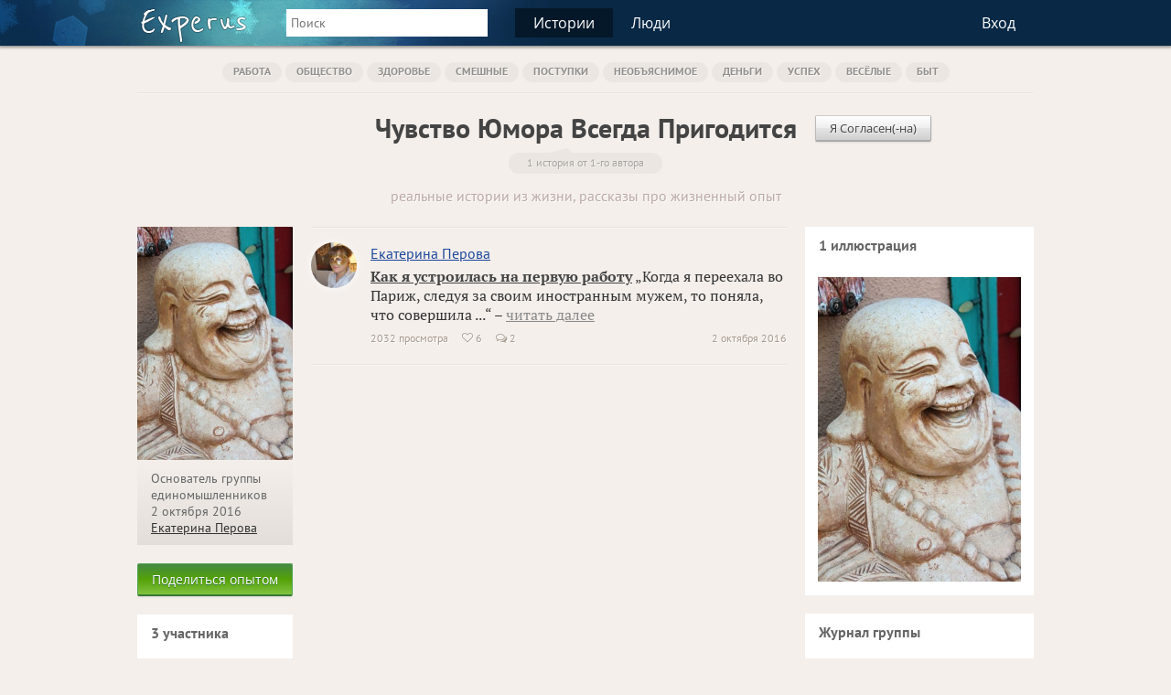

--- FILE ---
content_type: text/html; charset=UTF-8
request_url: https://experus.ru/groups/%D1%87%D1%83%D0%B2%D1%81%D1%82%D0%B2%D0%BE-%D1%8E%D0%BC%D0%BE%D1%80%D0%B0-%D0%B2%D1%81%D0%B5%D0%B3%D0%B4%D0%B0-%D0%BF%D1%80%D0%B8%D0%B3%D0%BE%D0%B4%D0%B8%D1%82%D1%81%D1%8F/1460
body_size: 6420
content:
<!DOCTYPE html>
<html xmlns="http://www.w3.org/1999/xhtml" lang="ru">
<head>
<meta charset="UTF-8" />
<meta name="viewport" content="width=device-width, initial-scale=1, target-densitydpi=device-dpi" />
<title>Чувство Юмора Всегда Пригодится :: рассказы, реальные истории из жизни, опыт</title>
<link rel="manifest" href="//experus.ru/manifest.json" />
<link rel="icon" href="//experus.ru/favicon.ico" />
<link rel="shortcut icon" href="//experus.ru/favicon.ico" /> 
<link rel="stylesheet" href="//experus.ru/css/style2.css" />
<script src="//experus.ru/js/jquery-1.8.2.min.js" defer></script>
<script src="//experus.ru/js/common.js" defer></script>
<script src="//experus.ru/js/jquery.scrollTo.js" defer></script>
<script src="//experus.ru/js/jquery.localscroll.js" defer></script>
<script src="//experus.ru/js/xajax.js" async></script>
<script src="//experus.ru/js/alertify.min.js" async></script>
<meta name="description" content="&laquo;Чувство Юмора Всегда Пригодится&raquo; &mdash; об этом люди рассказывают настоящие истории из жизни, делятся своим ценным жизненным опытом." />
</head>
<body>
<header>
<div id="loading_bg" style="display:none;"></div>
<div id="header">
<div class="narrow">
<div id="header-table">
<div class="logo"><a class="experus" href="/" title="Кладовая жизненного опыта"><img src="/image/logo_font.png" alt="Experus" /></a></div>
<div class="big_search_form">
<form action="/search" method="get" id="searchForm">
<input type="hidden" name="searchid" value="2111727" /> 
<input type="text" name="text" id="query_string" tabindex="1" value="" placeholder="Поиск" />
</form>
</div>
<div class="top_menu">
<a class="pp pp_selected" href="//experus.ru/stories/topics">Истории</a><a class="pp " href="//experus.ru/people.php" rel="nofollow">Люди</a><a class="pp pp_search" href="/search"><span class="search_t"></span></a></div>
<div class="top_links">
<div class="top_menu">
<a class="pp" href="//experus.ru/login.php?from=/groups/%D1%87%D1%83%D0%B2%D1%81%D1%82%D0%B2%D0%BE-%D1%8E%D0%BC%D0%BE%D1%80%D0%B0-%D0%B2%D1%81%D0%B5%D0%B3%D0%B4%D0%B0-%D0%BF%D1%80%D0%B8%D0%B3%D0%BE%D0%B4%D0%B8%D1%82%D1%81%D1%8F/1460" rel="nofollow" onclick="register_form(1);return false;">Вход</a>
</div>
</div>
</div>
</div>
</div>
<div class="header_fixed"></div>
<!--noindex-->
<div class="register_ajax" style="display:none;" id="register_ajax">
<script>//<!--
function submit_login(formId)
{
xajax_check_login(xajax.getFormValues(formId));
return false;
}
function login_done(from,token,refresh)
{
$('input[name=token]').val(token);
if (from=='reply'||from=='group_image_comment') { alert('Вы успешно вошли на Experus!');$('#csForm').submit(); }//@kostyl
else if (from=='group_images') { alert('Вы успешно вошли на Experus!');$('#giForm').submit(); }
else if (from=='story') { alert('Вы успешно вошли на Experus!');$('#siForm').submit(); }
else { register_form_close(refresh); if(refresh==0)alert('Вы успешно вошли на Experus!'); }
}
//-->
</script>
<div class="card_top">
<div class="close_card"><a href="" onclick="register_form_close(0);return false;"><span class="font_text">&#xf057;</span></a></div>
<h3>Присоединяйтесь к нам</h3>
</div>
<div class="card_content">
<div class="circle_pos"><span class="circle c1"></span><span class="circle c2"></span><span class="circle c3"></span></div>
<div id="s_register_form">
<div class="title"><a href="" onclick="$('#s_register_form').hide();$('#s_login_form').show();return false;">Уже зарегистрированы?</a></div>
<div style="overflow:hidden;padding:0 0 0px;" id="vk_fields">
<div class="title">Если вы пользуетесь сайтом &laquo;<b>ВКонтакте</b>&raquo;,<br />вход займёт у вас несколько секунд.<br /><br />
<input type="button" class="btn" onclick="vkauth();return false;" value="Войти через &laquo;ВКонтакте&raquo;" />
</div>
<div class="title show2_block hide1" style="display:none;">
<input type="button" class="btn" onclick="$('#vk_fields').hide();$('#regular_fields').removeClass('hide2');$('#reg_nick').focus();return false;" value="Войти обычным способом" />
</div>
<div class="title hide2">Или заполните мини-анкету:</div>
</div>
<div class="hide2" id="regular_fields">
<form method="post" id="regForm">
<input type="hidden" name="token" value="2a25363b7340ea45" />
<input type="hidden" name="from" value="popup" />
<input type="hidden" name="only_login" value="0" />
<input type="hidden" name="refresh" class="refresh_after_login" value="" />
<div class="form_field">
<label>Ник</label>
<input type="text" name="nick" value="" maxlength="30" id="reg_nick" />
</div>
<div class="form_field">
<label>Пароль</label>
<input type="password" name="pass" value="" maxlength="30" />
</div>
<div class="form_field">
<label>Год рождения</label>
<input type="text" name="birth_year" value="" maxlength="4" style="width:50px;" />
</div>
<div class="form_field">
<label>Пол</label>
<select name="gender">
<option value="unknown">не указан</option>
<option value="male">мужской</option>
<option value="female">женский</option>
</select>
</div>
<a href="" class="btn_new" onclick="return submit_login('regForm')">Присоединиться</a>
</form>
</div>
</div>
<div id="s_login_form" style="display:none;">
<div class="title">Для входа введите свой ник и пароль.</div>
<form method="post" id="loginForm">
<input type="hidden" name="token" value="2a25363b7340ea45" />
<input type="hidden" name="from" value="popup" />
<input type="hidden" name="only_login" value="1" />
<input type="hidden" name="refresh" class="refresh_after_login" value="" />
<div class="form_field">
<label>Ник</label>
<input type="text" name="nick" value="" maxlength="30" />
</div>
<div class="form_field">
<label>Пароль</label>
<input type="password" name="pass" value="" maxlength="30" />
</div>
<a href="" class="btn_new" onclick="return submit_login('loginForm')">Войти</a>
</form>
<div class="title" style="padding-bottom:0;">Впервые на сайте?<br /><a href="" onclick="$('#s_register_form').show();$('#s_login_form').hide();return false;">Пройдите регистрацию</a></div>
</div>
</div>
</div>
<!--/noindex-->
<script>
var _init=[];
window.onload=function(){
 for(var i in _init){
 if (typeof(_init[i])=='function') _init[i]();
 }
}
</script>
<audio id="player" src="/notif.mp3"></audio>
<script>
function display_notif(h,d,fTxt){
$.jGrowl(d,{header:h,sticky:true,fTxt:fTxt,beforeClose:function(e,m,o){eval(o.fTxt);} });
document.getElementById('player').play();
}
_init.push(function(){
});
var request_scheme='https';
</script>
</header>
<div class="light_bg">
<div class="narrow">
<nav>
<div class="cat_inline_pl">
<div class="cat_inline cat_selected">
<a href="/stories/topics/work" title="о трудоустройстве, работе и профессии">Работа</a>
</div>
<div class="cat_inline cat_selected">
<a href="/stories/topics/society" title="о культуре и обществе">Общество</a>
</div>
<div class="cat_inline cat_selected">
<a href="/stories/topics/health" title="о здоровье">Здоровье</a>
</div>
<div class="cat_inline cat_selected">
<a href="/stories/topics/fun" title="про смешные и забавные случаи">Смешные</a>
</div>
<div class="cat_inline cat_selected">
<a href="/stories/topics/deed" title="о поступках человека, его свободе выбора и воле">Поступки</a>
</div>
<div class="cat_inline cat_selected">
<a href="/stories/topics/inexplicable" title="о необъяснимых происшествиях">Необъяснимое</a>
</div>
<div class="cat_inline cat_selected">
<a href="/stories/topics/money" title="про деньги и умение с ними обращаться">Деньги</a>
</div>
<div class="cat_inline cat_selected">
<a href="/stories/topics/prosperity" title="о достижении личного успеха">Успех</a>
</div>
<div class="cat_inline cat_selected">
<a href="/stories/topics/joy" title="о радости и веселье">Весёлые</a>
</div>
<div class="cat_inline cat_selected">
<a href="/stories/topics/mode-of-life" title="о бытовых проблемах и способах их решения">Быт</a>
</div>
</div>
</nav>
<script>
function do_join_group(gid,members,gtitle)
{
$('#join_group_btn').hide();
$('#leave_group_btn').css('display','inline-block');
//alert('Вы вступили в группу «'+gtitle+'»');
alertify.set({ delay: 2000 });
 alertify.log('<span class="ok_t"></span> Вы вступили в группу «'+gtitle+'»');
//$('#count_members').text(members);
}
function do_leave_group(gid,members,gtitle)
{
$('#leave_group_btn').hide();
$('#join_group_btn').css('display','inline-block');
//alert('Вы покинули группу «'+gtitle+'»');
alertify.set({ delay: 2000 });
 alertify.log('<span class="ok_t"></span> Вы покинули группу «'+gtitle+'»');
//$('#count_members').text(members);
}
</script>
<hr />
<div class="group_title">
<h1>Чувство Юмора Всегда Пригодится</h1>
<span id="join_group_btn" style="" class="tail"><a href="" class="btn_small" onclick="xajax_join_group(1460,'2a25363b7340ea45');return false;">Я Согласен(-на)</a></span>
<span id="leave_group_btn" style="display:none" class="tail"><a href="" class="btn_small" onclick="xajax_leave_group(1460,'2a25363b7340ea45');return false;"></a></span>
<div><span class="pop">1 история от 1-го автора</span></div><div class="desc">реальные истории из жизни, рассказы про жизненный опыт</div>
</div>
<div class="table">
<div class="left_column">
<div class="sub_left_column">
<div class="group_image">
<a href="/groups/%D1%87%D1%83%D0%B2%D1%81%D1%82%D0%B2%D0%BE-%D1%8E%D0%BC%D0%BE%D1%80%D0%B0-%D0%B2%D1%81%D0%B5%D0%B3%D0%B4%D0%B0-%D0%BF%D1%80%D0%B8%D0%B3%D0%BE%D0%B4%D0%B8%D1%82%D1%81%D1%8F/1460/images/273" rel="nofollow"><img src="/image/group/0/1/e1460_i273_group_big.jpg" width="170" alt="Чувство Юмора Всегда Пригодится (рассказы, истории, опыт)" /></a></div>
<div class="group_info">
<div>Основатель группы единомышленников<br />2 октября 2016<br /><a rel="nofollow" href="https://experus.ru/about/%D0%9A%D0%B0%D1%82%D1%8F%D0%9F%D0%B5%D1%80%D0%BE%D0%B2%D0%B0" title="была здесь 2 октября 2016 в 19:15">Екатерина Перова</a></div>
</div>
<div class="group_image"><a class="btn_new btn_green" href="/share_story.php?g=1460" rel="nofollow" title="Расскажите вашу историю">Поделиться опытом</a></div>
<section>
<div class="standart" style="margin-top:20px;">
<div class="title"><h4>3 участника</h4></div>
<div class="content flex_users" id="group_members">
<div class="user_in_list">
<div class="img"><a rel="nofollow" href="https://experus.ru/about/%D0%A1%D0%B2%D0%B5%D1%82%D0%B0+%D0%A1%D0%BB%D1%8B%D0%BD%D1%8C%D0%BA%D0%BE"><img width="30" height="30" src="https://experus.ru/avatar/4/av_ee73bdcce.jpg" alt="Света Слынько" title="была здесь 16 февраля 2018 в 22:22"></a></div><div class="name"><a rel="nofollow" href="https://experus.ru/about/%D0%A1%D0%B2%D0%B5%D1%82%D0%B0+%D0%A1%D0%BB%D1%8B%D0%BD%D1%8C%D0%BA%D0%BE" title="была здесь 16 февраля 2018 в 22:22">Света Слынько</a></div>
<div class="hide"></div>
</div>
<div class="user_in_list">
<div class="img"><a rel="nofollow" href="https://experus.ru/about/admin"><img width="30" height="30" src="https://experus.ru/avatar/0/av_33313a0e8.jpg" alt="admin" title="был здесь 10 июня 2024 в 17:38"></a></div><div class="name"><a rel="nofollow" href="https://experus.ru/about/admin" title="был здесь 10 июня 2024 в 17:38">Слон Редкий</a></div>
<div class="hide"></div>
</div>
<div class="user_in_list">
<div class="img"><a rel="nofollow" href="https://experus.ru/about/%D0%9A%D0%B0%D1%82%D1%8F%D0%9F%D0%B5%D1%80%D0%BE%D0%B2%D0%B0"><img width="30" height="30" src="https://experus.ru/avatar/3/av_49cda5a32.jpg" alt="КатяПерова" title="была здесь 2 октября 2016 в 19:15"></a></div><div class="name"><a rel="nofollow" href="https://experus.ru/about/%D0%9A%D0%B0%D1%82%D1%8F%D0%9F%D0%B5%D1%80%D0%BE%D0%B2%D0%B0" title="была здесь 2 октября 2016 в 19:15">Екатерина Перова</a></div>
<div class="hide"></div>
</div>
</div>
<a class="more" rel="nofollow" href="/people.php?g=1460">ещё</a>
</div>
</section>
</div>
<div class="sub_right_column">
<hr style="margin-bottom:15px;" />
<article>
<div class="story_pl">
<div class="avatar"><a rel="nofollow" href="https://experus.ru/about/%D0%9A%D0%B0%D1%82%D1%8F%D0%9F%D0%B5%D1%80%D0%BE%D0%B2%D0%B0"><img width="50" height="50" src="https://experus.ru/avatar/3/av_49cda5a32.jpg" alt="КатяПерова" title="была здесь 2 октября 2016 в 19:15"></a></div>
<div class="name"><a rel="nofollow" href="https://experus.ru/about/%D0%9A%D0%B0%D1%82%D1%8F%D0%9F%D0%B5%D1%80%D0%BE%D0%B2%D0%B0" title="была здесь 2 октября 2016 в 19:15">Екатерина Перова</a></div>
<div class="content">
<div class="desc"><h5><a href="/stories/%D1%87%D1%83%D0%B2%D1%81%D1%82%D0%B2%D0%BE-%D1%8E%D0%BC%D0%BE%D1%80%D0%B0-%D0%B2%D1%81%D0%B5%D0%B3%D0%B4%D0%B0-%D0%BF%D1%80%D0%B8%D0%B3%D0%BE%D0%B4%D0%B8%D1%82%D1%81%D1%8F/2132" class="header">Как я устроилась на первую работу</a></h5> &bdquo;Когда я переехала во Париж, следуя за своим иностранным мужем, то поняла, что совершила ...&ldquo; &ndash; <a href="/stories/%D1%87%D1%83%D0%B2%D1%81%D1%82%D0%B2%D0%BE-%D1%8E%D0%BC%D0%BE%D1%80%D0%B0-%D0%B2%D1%81%D0%B5%D0%B3%D0%B4%D0%B0-%D0%BF%D1%80%D0%B8%D0%B3%D0%BE%D0%B4%D0%B8%D1%82%D1%81%D1%8F/2132">читать далее</a></div>
<div class="date">2 октября 2016</div>
<div class="info">
<span class="info_item">2032 просмотра</span> 
<span class="info_item"><span class="font_text">&#xf08a;</span> 6</span> <span class="info_item"><span class="comment_t"></span> 2</span></div>
</div>
</div>
<hr />
</article>
<div style="margin-top:20px;">
</div>
</div>
</div>
<div class="right_column">
<aside>
<section>
<div class="standart">
<div class="title"><h4>1 иллюстрация</h4></div>
<div class="content">
<div style="text-align:center;">
<a class="story_img_link" title="" href="/groups/%D1%87%D1%83%D0%B2%D1%81%D1%82%D0%B2%D0%BE-%D1%8E%D0%BC%D0%BE%D1%80%D0%B0-%D0%B2%D1%81%D0%B5%D0%B3%D0%B4%D0%B0-%D0%BF%D1%80%D0%B8%D0%B3%D0%BE%D0%B4%D0%B8%D1%82%D1%81%D1%8F/1460/images" style="" rel="nofollow">
<img class="story_img" src="/image/group/0/1/e1460_i273_group.jpg" style="max-width:222px;vertical-align:bottom;" alt="" />
</a>
</div>
</div>
</div>
</section>
<section>
<div class="standart">
<div class="title"><h4>Журнал группы</h4></div>
<div class="content">
<div class="journal"><a rel="nofollow" href="https://experus.ru/about/KrMax" title="был здесь 1 апреля 2018 в 17:05">Max</a> 1 апреля 2018 ответил на историю <a href="/stories/%D1%87%D1%83%D0%B2%D1%81%D1%82%D0%B2%D0%BE-%D1%8E%D0%BC%D0%BE%D1%80%D0%B0-%D0%B2%D1%81%D0%B5%D0%B3%D0%B4%D0%B0-%D0%BF%D1%80%D0%B8%D0%B3%D0%BE%D0%B4%D0%B8%D1%82%D1%81%D1%8F/2132#r5707">Как я устроилась на первую работу</a></div>
<div class="journal"><a rel="nofollow" href="https://experus.ru/about/%D0%A1%D0%B2%D0%B5%D1%82%D0%B0+%D0%A1%D0%BB%D1%8B%D0%BD%D1%8C%D0%BA%D0%BE" title="была здесь 16 февраля 2018 в 22:22">Света Слынько</a> 15 июля 2017 присоединилась к группе</div>
<div class="journal"><a rel="nofollow" href="https://experus.ru/about/admin" title="был здесь 10 июня 2024 в 17:38">Слон Редкий</a> 3 октября 2016 присоединился к группе</div>
<div class="journal"><a rel="nofollow" href="https://experus.ru/about/%D0%9A%D0%B0%D1%82%D1%8F%D0%9F%D0%B5%D1%80%D0%BE%D0%B2%D0%B0" title="была здесь 2 октября 2016 в 19:15">Екатерина Перова</a> 2 октября 2016 рассказала историю <a href="/stories/%D1%87%D1%83%D0%B2%D1%81%D1%82%D0%B2%D0%BE-%D1%8E%D0%BC%D0%BE%D1%80%D0%B0-%D0%B2%D1%81%D0%B5%D0%B3%D0%B4%D0%B0-%D0%BF%D1%80%D0%B8%D0%B3%D0%BE%D0%B4%D0%B8%D1%82%D1%81%D1%8F/2132">Как я устроилась на первую работу</a></div>
<div class="journal"><a rel="nofollow" href="https://experus.ru/about/%D0%9A%D0%B0%D1%82%D1%8F%D0%9F%D0%B5%D1%80%D0%BE%D0%B2%D0%B0" title="была здесь 2 октября 2016 в 19:15">Екатерина Перова</a> 2 октября 2016 присоединилась к группе</div>
</div>
</div>
</section>
<section>
<div class="standart">
<div class="title"><h4>Близкие группы</h4></div>
<div class="content flex">
<div class="group_in_list">
<div class="img"><a href="/groups/%D1%87%D1%83%D0%B2%D1%81%D1%82%D0%B2%D0%BE-%D1%8E%D0%BC%D0%BE%D1%80%D0%B0-%D1%81%D0%B0%D0%BC%D0%BE%D0%B5-%D0%B8%D1%81%D0%BA%D1%80%D0%B5%D0%BD%D0%BD%D0%B5%D0%B5-%D1%87%D1%83%D0%B2%D1%81%D1%82%D0%B2%D0%BE/17"><img src="/image/group.png" width="50" height="62" alt="Чувство Юмора — Самое Искреннее Чувство" /></a></div>
<div class="gtitle"><a href="/groups/%D1%87%D1%83%D0%B2%D1%81%D1%82%D0%B2%D0%BE-%D1%8E%D0%BC%D0%BE%D1%80%D0%B0-%D1%81%D0%B0%D0%BC%D0%BE%D0%B5-%D0%B8%D1%81%D0%BA%D1%80%D0%B5%D0%BD%D0%BD%D0%B5%D0%B5-%D1%87%D1%83%D0%B2%D1%81%D1%82%D0%B2%D0%BE/17">Чувство Юмора — Самое Искреннее Чувство</a></div>
<div class="ginfo">1 участник, 1 история</div>
</div>
<div class="group_in_list">
<div class="img"><a href="/groups/%D1%87%D1%83%D0%B2%D1%81%D1%82%D0%B2%D0%BE-%D1%8E%D0%BC%D0%BE%D1%80%D0%B0-%D1%81%D0%B1%D0%BB%D0%B8%D0%B6%D0%B0%D0%B5%D1%82/2178"><img src="/image/group.png" width="50" height="62" alt="Чувство Юмора Сближает" /></a></div>
<div class="gtitle"><a href="/groups/%D1%87%D1%83%D0%B2%D1%81%D1%82%D0%B2%D0%BE-%D1%8E%D0%BC%D0%BE%D1%80%D0%B0-%D1%81%D0%B1%D0%BB%D0%B8%D0%B6%D0%B0%D0%B5%D1%82/2178">Чувство Юмора Сближает</a></div>
<div class="ginfo">4 участника, 1 история</div>
</div>
<div class="group_in_list">
<div class="img"><a href="/groups/%D1%8F-%D0%BB%D1%8E%D0%B1%D0%BB%D1%8E-%D0%BF%D1%83%D1%82%D0%B5%D1%88%D0%B5%D1%81%D1%82%D0%B2%D0%BE%D0%B2%D0%B0%D1%82%D1%8C/231"><img src="/image/group/0/0/e231_i313_group_small.jpg" width="50" height="62" alt="Я Люблю Путешествовать" /></a></div>
<div class="gtitle"><a href="/groups/%D1%8F-%D0%BB%D1%8E%D0%B1%D0%BB%D1%8E-%D0%BF%D1%83%D1%82%D0%B5%D1%88%D0%B5%D1%81%D1%82%D0%B2%D0%BE%D0%B2%D0%B0%D1%82%D1%8C/231">Я Люблю Путешествовать</a></div>
<div class="ginfo">2 общих участника</div>
</div>
<div class="group_in_list">
<div class="img"><a href="/groups/%D0%BB%D0%B8%D1%88%D1%8C-%D1%83%D1%82%D1%80%D0%B0%D1%82%D0%B8%D0%B2-%D0%B2%D1%81%D1%91-%D0%B4%D0%BE-%D0%BA%D0%BE%D0%BD%D1%86%D0%B0-%D0%BC%D1%8B-%D0%BE%D0%B1%D1%80%D0%B5%D1%82%D0%B0%D0%B5%D0%BC-%D1%81%D0%B2%D0%BE%D0%B1%D0%BE%D0%B4%D1%83/1456"><img src="/image/group.png" width="50" height="62" alt="Лишь Утратив Всё До Конца, Мы Обретаем Свободу" /></a></div>
<div class="gtitle"><a href="/groups/%D0%BB%D0%B8%D1%88%D1%8C-%D1%83%D1%82%D1%80%D0%B0%D1%82%D0%B8%D0%B2-%D0%B2%D1%81%D1%91-%D0%B4%D0%BE-%D0%BA%D0%BE%D0%BD%D1%86%D0%B0-%D0%BC%D1%8B-%D0%BE%D0%B1%D1%80%D0%B5%D1%82%D0%B0%D0%B5%D0%BC-%D1%81%D0%B2%D0%BE%D0%B1%D0%BE%D0%B4%D1%83/1456">Лишь Утратив Всё До Конца, Мы Обретаем Свободу</a></div>
<div class="ginfo">2 общих участника</div>
</div>
<div class="group_in_list">
<div class="img"><a href="/groups/%D1%8F-%D0%BB%D1%8E%D0%B1%D0%BB%D1%8E-%D0%BA%D0%BE%D1%88%D0%B5%D0%BA/21"><img src="/image/group/0/0/e21_i447_group_small.jpg" width="50" height="62" alt="Я Люблю Кошек" /></a></div>
<div class="gtitle"><a href="/groups/%D1%8F-%D0%BB%D1%8E%D0%B1%D0%BB%D1%8E-%D0%BA%D0%BE%D1%88%D0%B5%D0%BA/21">Я Люблю Кошек</a></div>
<div class="ginfo">1 общий участник</div>
</div>
<div class="group_in_list">
<div class="img"><a href="/groups/%D1%8F-%D0%BB%D1%8E%D0%B1%D0%BB%D1%8E-%D0%B6%D0%B8%D0%B7%D0%BD%D1%8C/123"><img src="/image/group/0/0/e123_i470_group_small.jpg" width="50" height="62" alt="Я Люблю Жизнь" /></a></div>
<div class="gtitle"><a href="/groups/%D1%8F-%D0%BB%D1%8E%D0%B1%D0%BB%D1%8E-%D0%B6%D0%B8%D0%B7%D0%BD%D1%8C/123">Я Люблю Жизнь</a></div>
<div class="ginfo">1 общий участник</div>
</div>
<div class="group_in_list">
<div class="img"><a href="/groups/%D1%8F-%D0%BB%D1%8E%D0%B1%D0%BB%D1%8E-%D1%81%D0%BE%D0%B1%D0%B0%D0%BA/38"><img src="/image/group/0/0/e38_i301_group_small.jpg" width="50" height="62" alt="Я Люблю Собак" /></a></div>
<div class="gtitle"><a href="/groups/%D1%8F-%D0%BB%D1%8E%D0%B1%D0%BB%D1%8E-%D1%81%D0%BE%D0%B1%D0%B0%D0%BA/38">Я Люблю Собак</a></div>
<div class="ginfo">1 общий участник</div>
</div>
<div class="group_in_list">
<div class="img"><a href="/groups/%D1%8F-%D0%B8%D0%BD%D1%82%D0%B5%D1%80%D0%B5%D1%81%D1%83%D1%8E%D1%81%D1%8C-%D0%BD%D0%B5%D0%BF%D0%BE%D0%B7%D0%BD%D0%B0%D0%BD%D0%BD%D1%8B%D0%BC/66"><img src="/image/group/0/0/e66_i314_group_small.jpg" width="50" height="62" alt="Я Интересуюсь Непознанным" /></a></div>
<div class="gtitle"><a href="/groups/%D1%8F-%D0%B8%D0%BD%D1%82%D0%B5%D1%80%D0%B5%D1%81%D1%83%D1%8E%D1%81%D1%8C-%D0%BD%D0%B5%D0%BF%D0%BE%D0%B7%D0%BD%D0%B0%D0%BD%D0%BD%D1%8B%D0%BC/66">Я Интересуюсь Непознанным</a></div>
<div class="ginfo">1 общий участник</div>
</div>
<div class="group_in_list">
<div class="img"><a href="/groups/%D1%8F-%D0%BB%D1%8E%D0%B1%D0%BB%D1%8E-%D1%81%D0%BF%D0%BE%D1%80%D1%82/20"><img src="/image/group/0/0/e20_i400_group_small.jpg" width="50" height="62" alt="Я Люблю Спорт" /></a></div>
<div class="gtitle"><a href="/groups/%D1%8F-%D0%BB%D1%8E%D0%B1%D0%BB%D1%8E-%D1%81%D0%BF%D0%BE%D1%80%D1%82/20">Я Люблю Спорт</a></div>
<div class="ginfo">1 общий участник</div>
</div>
<div class="group_in_list">
<div class="img"><a href="/groups/%D0%B4%D0%BE%D0%B2%D0%B5%D1%80%D1%8F%D0%B9-%D0%BD%D0%BE-%D0%BF%D1%80%D0%BE%D0%B2%D0%B5%D1%80%D1%8F%D0%B9/506"><img src="/image/group/0/0/e506_i267_group_small.jpg" width="50" height="62" alt="Доверяй, Но Проверяй" /></a></div>
<div class="gtitle"><a href="/groups/%D0%B4%D0%BE%D0%B2%D0%B5%D1%80%D1%8F%D0%B9-%D0%BD%D0%BE-%D0%BF%D1%80%D0%BE%D0%B2%D0%B5%D1%80%D1%8F%D0%B9/506">Доверяй, Но Проверяй</a></div>
<div class="ginfo">1 общий участник</div>
</div>
</div>
</div>
</section>
</aside>
</div>
</div>
</div>
</div>
<footer>
<div class="bred">
<div class="narrow">
Experus — это место с рассказами про реальные истории из жизни людей. Вы получите поддержку и сопереживание, если расскажете здесь настоящую и интересную историю (например, на тему &laquo;Чувство Юмора Всегда Пригодится&raquo;), где поделитесь своим ценным жизненным опытом. Вступайте в разные сообщества по вашим интересам или создавайте их сами, читайте новые рассказы, знакомьтесь и общайтесь с единомышленниками.
</div>
</div>
<div class="footer">
<div class="narrow">
<table>
<tr>
<td>
<div class="title">Сообщество Experus</div>
<div class="link"><a href="//experus.ru/stories/topics">Истории из жизни</a></div>
<div class="link"><a rel="nofollow" href="//experus.ru/services/">Частные услуги</a></div>
<div class="link"><a rel="nofollow" href="//experus.ru/groups/%D1%8F-%D1%85%D0%BE%D1%87%D1%83-%D1%81%D0%B4%D0%B5%D0%BB%D0%B0%D1%82%D1%8C-experus-%D0%BB%D1%83%D1%87%D1%88%D0%B5/312">Сделать Experus лучше</a></div>
<div class="link"><a rel="nofollow" href="//experus.ru/mail_new.php?recipient_id=486">Напишите нам</a></div>
</td>
<td>
<div class="title">Быстрые ссылки</div>
<div class="link"><a rel="nofollow" href="//experus.ru/invite.php">Пригласить друга</a></div>
<div class="link"><a rel="nofollow" href="//experus.ru/share_story.php">Рассказать историю</a></div>
<div class="link"><a rel="nofollow" href="//experus.ru/add.php">Предложить услугу</a></div>
<div style="margin-top:15px;text-align:left">
<script>//<!--
document.write("<a href='http://www.liveinternet.ru/click' "+
"target=_blank><img src='//counter.yadro.ru/hit?t26.1;r"+
escape(document.referrer)+((typeof(screen)=="undefined")?"":
";s"+screen.width+"*"+screen.height+"*"+(screen.colorDepth?
screen.colorDepth:screen.pixelDepth))+";u"+escape(document.URL)+
";"+Math.random()+
"' alt='' title='посетители за сегодня' border='0' width='88' height='15'><\/a>")
//--></script>
</div>
</td>
<td id="vk_pl">
<div class="title">Социальные сети</div>
<div class="link"><a rel="nofollow" href="//vk.com/experus">Experus на <span class="font_text">&#xf189;</span></a></div>
</td>
</tr>
</table>
</div>
</div>
</footer>
<script>
 (function(i,s,o,g,r,a,m){i['GoogleAnalyticsObject']=r;i[r]=i[r]||function(){
 (i[r].q=i[r].q||[]).push(arguments)},i[r].l=1*new Date();a=s.createElement(o),
 m=s.getElementsByTagName(o)[0];a.async=1;a.src=g;m.parentNode.insertBefore(a,m)
 })(window,document,'script','//www.google-analytics.com/analytics.js','ga');
 ga('create', 'UA-24655552-1', 'auto');
 ga('send', 'pageview');
</script>
<script>
 (function(m,e,t,r,i,k,a){m[i]=m[i]||function(){(m[i].a=m[i].a||[]).push(arguments)};
 m[i].l=1*new Date();k=e.createElement(t),a=e.getElementsByTagName(t)[0],k.async=1,k.src=r,a.parentNode.insertBefore(k,a)})
 (window, document, "script", "https://mc.yandex.ru/metrika/tag.js", "ym");
 ym(54762292, "init", {
 clickmap:true,
 trackLinks:true,
 accurateTrackBounce:true
 });
</script>
<noscript><div><img src="https://mc.yandex.ru/watch/54762292" style="position:absolute;left:-9999px;" alt="" /></div></noscript>
</body></html>